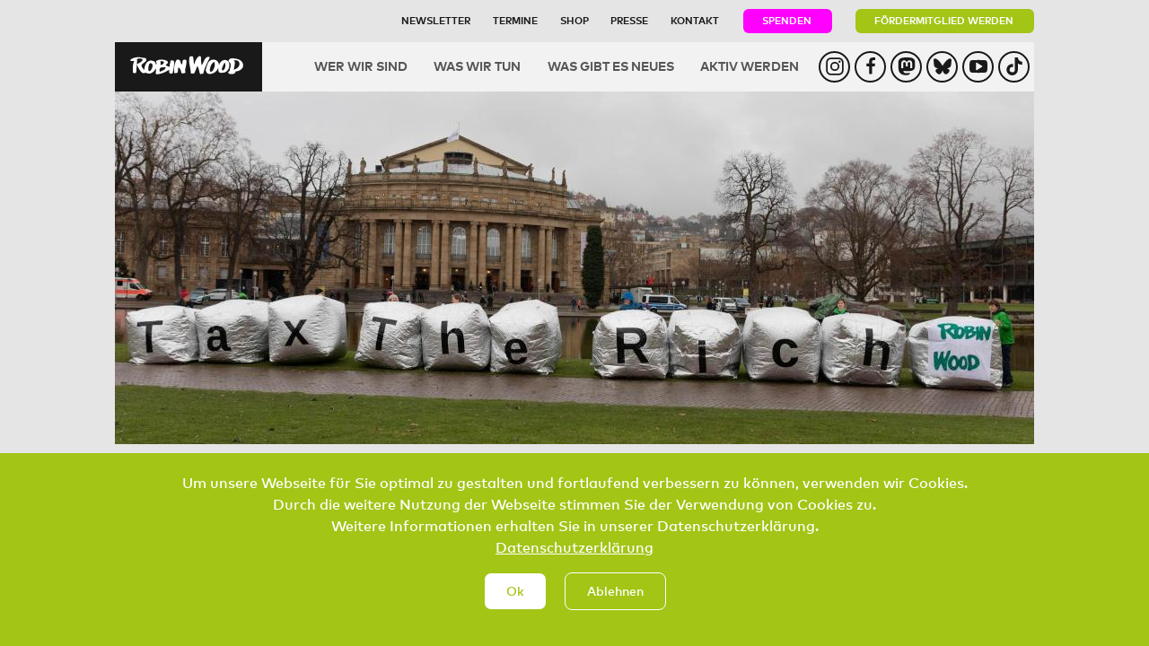

--- FILE ---
content_type: text/html; charset=UTF-8
request_url: https://www.robinwood.de/pressemitteilungen/%E2%80%9Etax-rich%E2%80%9C-%E2%80%93-f%C3%BCr-ein-solidarisches-klima-statt-fdp-klientelpolitik
body_size: 9509
content:

<!DOCTYPE html>
<html lang="de" dir="ltr" prefix="og: https://ogp.me/ns#" class="h-100">
  <head>
    <meta charset="utf-8" />
<noscript><style>form.antibot * :not(.antibot-message) { display: none !important; }</style>
</noscript><script>var _paq = _paq || [];(function(){var u=(("https:" == document.location.protocol) ? "https://track.robinwood.de/" : "http://track.robinwood.de/");_paq.push(["setSiteId", "1"]);_paq.push(["setTrackerUrl", u+"matomo.php"]);_paq.push(["setDoNotTrack", 1]);if (!window.matomo_search_results_active) {_paq.push(["trackPageView"]);}_paq.push(["setIgnoreClasses", ["no-tracking","colorbox"]]);_paq.push(["enableLinkTracking"]);var d=document,g=d.createElement("script"),s=d.getElementsByTagName("script")[0];g.type="text/javascript";g.defer=true;g.async=true;g.src=u+"matomo.js";s.parentNode.insertBefore(g,s);})();</script>
<link rel="canonical" href="https://www.robinwood.de/pressemitteilungen/%E2%80%9Etax-rich%E2%80%9C-%E2%80%93-f%C3%BCr-ein-solidarisches-klima-statt-fdp-klientelpolitik" />
<meta name="Generator" content="Drupal 10 (https://www.drupal.org)" />
<meta name="MobileOptimized" content="width" />
<meta name="HandheldFriendly" content="true" />
<meta name="viewport" content="width=device-width, initial-scale=1.0" />
<style>div#sliding-popup, div#sliding-popup .eu-cookie-withdraw-banner, .eu-cookie-withdraw-tab {background: #a2c516} div#sliding-popup.eu-cookie-withdraw-wrapper { background: transparent; } #sliding-popup h1, #sliding-popup h2, #sliding-popup h3, #sliding-popup p, #sliding-popup label, #sliding-popup div, .eu-cookie-compliance-more-button, .eu-cookie-compliance-secondary-button, .eu-cookie-withdraw-tab { color: #ffffff;} .eu-cookie-withdraw-tab { border-color: #ffffff;}</style>
<link rel="icon" href="/sites/default/files/favicon_1_0_0.png" type="image/png" />

    <title>„Tax The Rich!“ – Für ein solidarisches Klima statt FDP-Klientelpolitik | ROBIN WOOD e.V.</title>
    <link rel="stylesheet" media="all" href="/sites/default/files/css/css_2BBbyRcL-0d3tKqFqJqyLrW1OkNw3yTi71yxD4KTayU.css?delta=0&amp;language=de&amp;theme=rowotheme&amp;include=eJxtjjEOwzAMAz-kIlPfY8g26wqVLcNyEKSvb9olGTqRPC4XzabPwf2-RHZQPHeFOxf4lTXLoGQDRxuVVd4grCGZvQRH1K7CLWH5B0PGg1edNGyz-UTFUtQi683nrtLK5fBNOga5JWENFVn4KyiJfPeJ-rP9AGvDSgQ" />
<link rel="stylesheet" media="all" href="/sites/default/files/css/css_ARUx6h8AUX4n_ELA2kXCHr4GRd-BlbMQxIYIqT9Rdso.css?delta=1&amp;language=de&amp;theme=rowotheme&amp;include=eJxtjjEOwzAMAz-kIlPfY8g26wqVLcNyEKSvb9olGTqRPC4XzabPwf2-RHZQPHeFOxf4lTXLoGQDRxuVVd4grCGZvQRH1K7CLWH5B0PGg1edNGyz-UTFUtQi683nrtLK5fBNOga5JWENFVn4KyiJfPeJ-rP9AGvDSgQ" />

    
  </head>
  <body class="path-node page-node-type-pressemitteilung   d-flex flex-column h-100">
        <div class="visually-hidden-focusable skip-link p-3 container">
      <a href="#main-content" class="p-2">
        Direkt zum Inhalt
      </a>
    </div>
    
      <div class="dialog-off-canvas-main-canvas d-flex flex-column h-100" data-off-canvas-main-canvas>
    
<div class="container rowo-container">
        <header>
        <div class="top-header">
            <div class="top-header-menu">
                <nav role="navigation" aria-labelledby="block-rowotheme-topheadermenu-menu" id="block-rowotheme-topheadermenu" class="block block-menu navigation menu--top-header-menu">
            
  <h5 class="visually-hidden" id="block-rowotheme-topheadermenu-menu">Top Header Menu</h5>
  

        
              <ul data-block="other" class="nav navbar-nav">
                    <li class="nav-item">
        <a href="/newsletter" class="nav-link" data-drupal-link-system-path="civicrm_newsletter/subscribe/default">Newsletter</a>
              </li>
                <li class="nav-item">
        <a href="/was-gibt-es-neues/termine" class="nav-link">Termine</a>
              </li>
                <li class="nav-item">
        <a href="/shop" class="nav-link" data-drupal-link-system-path="node/5544">Shop</a>
              </li>
                <li class="nav-item">
        <a href="/presse" class="nav-link" data-drupal-link-system-path="node/1067">Presse</a>
              </li>
                <li class="nav-item">
        <a href="/kontakt" class="nav-link" data-drupal-link-system-path="node/1060">Kontakt</a>
              </li>
                <li class="nav-item">
        <a href="/spenden" class="btn btn-primary btn-pink rowo-btn nav-link" target="_self" data-drupal-link-system-path="node/1061">Spenden</a>
              </li>
                <li class="nav-item">
        <a href="/foerdermitglied-werden" class="btn btn-primary btn-green rowo-btn nav-link" data-drupal-link-system-path="node/1063">Fördermitglied werden</a>
              </li>
        </ul>
  


  </nav>

            </div>
        </div>
        <nav class="navbar navbar-expand-lg">
            <div class="container-fluid">
                                <div class="menu-bar-logo-container">
                    <a href="/">
                        <img src="/themes/custom/rowotheme/images/robin-wood-logo-white.svg">
                    </a>
                </div>

                                <button
                    class="navbar-toggler"
                    type="button"
                    data-bs-toggle="collapse"
                    data-bs-target="#navbarSupportedContent"
                    aria-controls="navbarSupportedContent"
                    aria-expanded="false"
                    aria-label="Toggle navigation">
                    <span class="navbar-toggler-icon"></span>
                </button>

                                <div class="collapse navbar-collapse rowo-navbar" id="navbarSupportedContent">
                      <div class="region region-nav-main">
    <nav role="navigation" aria-labelledby="block-rowotheme-main-navigation-menu" id="block-rowotheme-main-navigation" class="block block-menu navigation menu--main">
            
  <h5 class="visually-hidden" id="block-rowotheme-main-navigation-menu">Hauptnavigation</h5>
  

        
            <ul data-block="nav_main" class="navbar-nav justify-content-end flex-wrap nav-level-0">
                    <li class="nav-item">
          <a href="/wer-wir-sind" class="nav-link" data-drupal-link-system-path="node/1053">Wer wir sind</a>
      </li>

                    <li class="nav-item">
          <a href="/was-wir-tun" class="nav-link" data-drupal-link-system-path="node/1054">Was wir tun</a>
      </li>

                    <li class="nav-item">
          <a href="/was-gibt-es-neues/aktuelles" class="nav-link">Was gibt es Neues</a>
      </li>

                    <li class="nav-item">
          <a href="/aktivwerden" class="nav-link" data-drupal-link-system-path="node/1065">Aktiv werden</a>
      </li>

                    <li class="nav-item">
          <a href="/spenden" class="mobile-only-link nav-link" data-drupal-link-system-path="node/1061">Spenden</a>
      </li>

                    <li class="nav-item">
          <a href="/newsletter" class="mobile-only-link nav-link" data-drupal-link-system-path="civicrm_newsletter/subscribe/default">Newsletter</a>
      </li>

                    <li class="nav-item">
          <a href="/shop" class="mobile-only-link nav-link" data-drupal-link-system-path="node/5544">Spendenhop</a>
      </li>

        </ul>
  



  </nav>

  </div>

                    <ul class="social-icons-container">
                        <li class="nav-item-icon">
                            <a
                                href="https://www.instagram.com/robin.wood.e.v/"
                                class="nav-link social-link">
                                <div class="social-icons-outer-circle">
                                    <svg class="icon social-media__icon" role="img">
                                        <use xlink:href="/themes/custom/rowotheme/images/sprite.svg#instagram"></use>
                                    </svg>
                                </div>
                            </a>
                        </li>

                        <li class="nav-item-icon">
                            <a href="https://www.facebook.com/robinwood.ev" class="nav-link social-link">
                                <div class="social-icons-outer-circle">
                                    <svg class="icon social-media__icon" role="img">
                                        <use xlink:href="/themes/custom/rowotheme/images/sprite.svg#facebook"></use>
                                    </svg>
                                </div>
                            </a>
                        </li>
                        <li class="nav-item-icon">
                            <a
                                href="https://bewegung.social/@robin_wood"
                                class="nav-link social-link">
                                <div class="social-icons-outer-circle">
                                    <svg class="icon social-media__icon" role="img">
                                        <use xlink:href="/themes/custom/rowotheme/images/mastodon.svg#mastodon"></use>
                                    </svg>
                                </div>
                            </a>
                        </li>

                        <li class="nav-item-icon">
                            <a
                                href="https://bsky.app/profile/robinwood.bsky.social"
                                class="nav-link social-link">
                                <div class="social-icons-outer-circle">
                                    <svg xmlns="http://www.w3.org/2000/svg" viewBox="0 0 512 512"><!--!Font Awesome Free 6.7.2 by @fontawesome - https://fontawesome.com License - https://fontawesome.com/license/free Copyright 2025 Fonticons, Inc.--><path d="M111.8 62.2C170.2 105.9 233 194.7 256 242.4c23-47.6 85.8-136.4 144.2-180.2c42.1-31.6 110.3-56 110.3 21.8c0 15.5-8.9 130.5-14.1 149.2C478.2 298 412 314.6 353.1 304.5c102.9 17.5 129.1 75.5 72.5 133.5c-107.4 110.2-154.3-27.6-166.3-62.9l0 0c-1.7-4.9-2.6-7.8-3.3-7.8s-1.6 3-3.3 7.8l0 0c-12 35.3-59 173.1-166.3 62.9c-56.5-58-30.4-116 72.5-133.5C100 314.6 33.8 298 15.7 233.1C10.4 214.4 1.5 99.4 1.5 83.9c0-77.8 68.2-53.4 110.3-21.8z"/></svg>
                                </div>
                            </a>
                        </li>

                        <li class="nav-item-icon">
                            <a
                                href="https://www.youtube.com/user/RobinWoodVideo"
                                class="nav-link social-link">
                                <div class="social-icons-outer-circle">
                                    <svg class="icon social-media__icon" role="img">
                                        <use xlink:href="/themes/custom/rowotheme/images/sprite.svg#youtube"></use>
                                    </svg>
                                </div>
                            </a>
                        </li>

                        <li class="nav-item-icon">
                            <a
                                href="https://www.tiktok.com/@robin.wood.e.v"
                                class="nav-link social-link">
                                <div class="social-icons-outer-circle">
                                    <svg xmlns="http://www.w3.org/2000/svg" viewBox="0 0 448 512"><!--!Font Awesome Free 6.7.2 by @fontawesome - https://fontawesome.com License - https://fontawesome.com/license/free Copyright 2025 Fonticons, Inc.--><path d="M448 209.9a210.1 210.1 0 0 1 -122.8-39.3V349.4A162.6 162.6 0 1 1 185 188.3V278.2a74.6 74.6 0 1 0 52.2 71.2V0l88 0a121.2 121.2 0 0 0 1.9 22.2h0A122.2 122.2 0 0 0 381 102.4a121.4 121.4 0 0 0 67 20.1z"/></svg>
                                </div>
                            </a>
                        </li>

                    </ul>
                    
                </div>
            </div>
        </nav>
    </header>

        <main role="main">
                
        <div class="row g-0">
            
            <div
                class="col-12 ">
                  <div class="region region-content">
    <div data-drupal-messages-fallback class="hidden"></div>
<div id="block-rowotheme-content" class="block block-system block-system-main-block">
  
    
      
<article data-history-node-id="4823" class="node node--type-pressemitteilung node--promoted node--view-mode-full">

    
        <div class="node__content">
            <div class="full-wrapper">
                <div class="full-image full-image-blog">
                                                                                                                                                                        
                                                                                                                                    
                                <img alt="Aktivist*innen mit großen silbernen Würfeln vor der Stuttgarter Oper, Aufschrift: Tax The Rich" title="ROBIN WOOD-Protest beim Dreikönigstreffen der FDP in der Stuttgarter Oper, 6.1.2023 (Foto: ROBIN WOOD /Moritz Heck)" src="/sites/default/files/styles/1024x407/public/signal-2023-01-06-113509_002.jpeg?itok=Dj1h56id" width="1024" height="407" loading="lazy" class="img-fluid image-style-_024x407" />


                                                                        
                </div>
                <div class="row justify-content-center full-wrapper-content-top">
                    <div class="col-md-8">
                        <div class="full-title full-title-blog">
                            <h1>„Tax The Rich!“ – Für ein solidarisches Klima statt FDP-Klientelpolitik</h1>
                        </div>
                                                    <div class="full-subtitle full-subtitle-blog">
                                <h2>ROBIN WOOD-Aktivist*innen protestieren beim Dreikönigstreffen der FDP in Stuttgart</h2>
                            </div>
                                                                            <div class="full-date full-date-blog">
                                06. Januar 2023
                            </div>
                                                                            <div class="full-thema full-thema-blog">
                                
      <div class="field field--name-field-thema field--type-entity-reference field--label-hidden field__items">
              <div class="field__item">Energie</div>
              <div class="field__item">Mobilität</div>
          </div>
  
                            </div>
                                                
                    </div>
                </div>
                                                    <div class="full-slider-wrapper">
                        <div class="row justify-content-center full-wrapper-content-top">
                            <div class="col-md-8">
                                <div class="swiper-outer-container">
                                    <div class="swiper-container">
                                        <div class="swiper-wrapper">
                                                                                                                                            <div class="swiper-slide">
                                                                                                                                                                    
                                                                                                                                                                                <img class="img-responsive img-fluid image-style-fotoslider-800x500" src="/sites/default/files/styles/fotoslider_800x500/public/signal-2023-01-06-113509_005.jpeg?itok=GP2hOfHD" width="800" height="500" alt="Bild" title="  " loading="lazy" />


                                                        
                                                        <div class="bildbeschreibung">FDP-Parteichef Christian Lindner fordert eine &quot;Zeitenwende in der Finanz- und Wirtschaftspolitik&quot; - frei nach dem Motto: Wer hat, dem wird gegeben. Klimagerechtigkeit geriete damit noch weiter unter die Räder. </div>
                                                        <div class="bildnachweis">ROBIN WOOD / Moritz Heck </div>
                                                                                                    </div>
                                                                                                                                            <div class="swiper-slide">
                                                                                                                                                                    
                                                                                                                                                                                <img class="img-responsive img-fluid image-style-fotoslider-800x500" src="/sites/default/files/styles/fotoslider_800x500/public/signal-2023-01-06-113509_006.jpeg?itok=wXyqbxeB" width="800" height="500" alt="Bild" title="   " loading="lazy" />


                                                        
                                                        <div class="bildbeschreibung"> Die FDP veranstaltet heute ihr Dreikönigstreffen in Stuttgart. Dort hat sie auch nicht geladenen Besuch. ROBIN WOOD-Aktive fordern ein solidarisches Klima statt sozialer Kälte. </div>
                                                        <div class="bildnachweis"> ROBIN WOOD / Moritz Heck </div>
                                                                                                    </div>
                                                                                                                                            <div class="swiper-slide">
                                                                                                                                                                    
                                                                                                                                                                                <img class="img-responsive img-fluid image-style-fotoslider-800x500" src="/sites/default/files/styles/fotoslider_800x500/public/signal-2023-01-06-113509_002.jpeg?itok=vZLzVhPA" width="800" height="500" alt="Bild" title=" ROBIN WOOD-Protest beim Dreikönigstreffen der FDP in der Stuttgarter Oper, 6.1.2023 (Foto: ROBIN WOOD /Moritz Heck) " loading="lazy" />


                                                        
                                                        <div class="bildbeschreibung"> Die reichsten zehn Prozent der Deutschen stoßen durch Autofahrten und Flugreisen mehr Emissionen aus als die ärmere Hälfte der Bevölkerung. Klimagerechtigkeit heißt: Umverteilen! </div>
                                                        <div class="bildnachweis">   </div>
                                                                                                    </div>
                                                                                                                                            <div class="swiper-slide">
                                                                                                                                                                    
                                                                                                                                                                                <img class="img-responsive img-fluid image-style-fotoslider-800x500" src="/sites/default/files/styles/fotoslider_800x500/public/signal-2023-01-06-113509_003.jpeg?itok=xUoN_lNV" width="800" height="500" alt="Bild" title="   " loading="lazy" />


                                                        
                                                        <div class="bildbeschreibung"> Die FDP wirft anderen Blockadepolitik vor, dabei blockiert sie selbst jeden noch so kleinen Vorstoß für mehr soziale Gerechtigkeit und für Klimaschutz. </div>
                                                        <div class="bildnachweis"> ROBIN WOOD / Moritz Heck </div>
                                                                                                    </div>
                                                                                                                                            <div class="swiper-slide">
                                                                                                                                                                    
                                                                                                                                                                                <img class="img-responsive img-fluid image-style-fotoslider-800x500" src="/sites/default/files/styles/fotoslider_800x500/public/signal-2023-01-06-100545_002.jpeg?itok=EUeMDYPT" width="800" height="500" alt="Bild" title="  
" loading="lazy" />


                                                        
                                                        <div class="bildbeschreibung">  
</div>
                                                        <div class="bildnachweis"> ROBIN WOOD
</div>
                                                                                                    </div>
                                                                                    </div>
                                        <div class="swiper-pagination"></div>
                                    </div>
                                    <div class="swiper-button-prev"></div>
                                    <div class="swiper-button-next"></div>
                                </div>
                            </div>
                        </div>
                    </div>
                
                <div class="row justify-content-center full-wrapper-content-bottom">
                    <div class="col-md-8">
                        <div class="full-text-wrapper">
                            <span class="teaser-content-type-label">Pressemitteilung</span>
                                                                                                <p><strong>Mit </strong><strong>große</strong><strong>n</strong><strong> silberne</strong><strong>n</strong><strong> </strong><strong>Würfel</strong><strong>n</strong><strong> mit der Aufschrift „Tax The Rich!“ </strong><strong>(„Die Reichen besteuern!“) </strong><strong>protestieren</strong><strong> ROBIN WOOD-</strong><strong>Aktivist*innen </strong><strong>zurzeit</strong><strong> </strong><strong>in Sichtweite des </strong><strong>Stuttgarter </strong><strong>Opernhaus</strong><strong>es</strong><strong>. </strong><strong>Dort </strong><strong>veranstaltet die FDP heute ihr</strong><strong> </strong><strong>traditionelle</strong><strong>s</strong><strong> Dreikönigstreffe</strong><strong>n</strong><strong>. </strong><strong>Weitere Aktivist*innen </strong><strong>fordern </strong><strong>vor dem Opernhaus </strong><strong>mit einem</strong><strong> Banner </strong><strong>„Keine Bühne für Klimaschutz-Blockierer!“</strong><strong>. </strong><strong>Die Aktion richtet sich gegen </strong><strong>den Totalausfall</strong><strong> der FDP </strong><strong>beim Klimaschutz</strong><strong> und </strong><strong>d</strong><strong>eren Klientelpolitik für Reiche</strong><strong>. </strong></p>
<p>„Die FDP kritisiert andere als Verbotsparteien und wettert gegen Klima-Aktivist*innen, die Straßen und Rollfelder blockieren. Dabei blockiert die FDP selbst jeden noch so kleinen Vorstoß für mehr soziale Gerechtigkeit und für Klimaschutz“, sagt Dominique Just, Mobilitätsreferentin von ROBIN WOOD. „Vom Widerstand gegen das Neun-Euro-Ticket bis zur Anti-Haltung gegen die Einführung einer Vermögenssteuer – die Scheinheiligkeit dieser Blockade-Partei ist nicht zu toppen. Nicht einmal eine so einfache wie wirksame Klimaschutz-Sofortmaßnahme wie ein Tempolimit, das eine Mehrheit der Bevölkerung befürwortet, ist mit der FDP zu machen.“</p>
<p>„Rund 14 Millionen Armutsbetroffene wissen nicht mehr, wie sie die Kosten für Energie bezahlen sollen. Nur etwa jede*r Dritte von ihnen bezieht überhaupt das neue Bürgergeld und bekommt damit die Heizkosten in ‘angemessener Höhe’ erstattet. Die darin vorgesehene Strompauschale über 40,74 Euro deckt angesichts der Preisexplosion in kaum einem Haushalt die tatsächlichen Stromkosten. Die Menschen hungern, frieren und haben Angst vor der Stromrechnung, während die FDP superreiche Erben im großen Stil protegiert“, sagt Susanne Hansen, Aktivistin bei #IchBinArmutsbetroffen, die die Aktion von ROBIN WOOD unterstützt.</p>
<p>Die FDP setzt sich unterdessen dafür ein, dass Milliarden öffentlicher Gelder in klimaschädliche Subventionen, etwa für Öl, Gas und Kohle sowie in den Auto- und Flugverkehr fließen.</p>
<p>„Von den Subventionen für die Automobil- und die Flugindustrie profitieren reiche Menschen deutlich stärker. Zugleich stoßen die reichsten zehn Prozent der Deutschen durch Autofahrten und Flugreisen mehr Emissionen aus als die ärmere Hälfte der Bevölkerung. Das verschweigt Christian Lindner und unterstellt noch dazu den Menschen, die sich für das Neun-Euro-Ticket im öffentlichen Nahverkehr einsetzen, eine Gratismentalität“, sagt Just.</p>
<p>Das FDP-geführte Bundesverkehrsministerium weigert sich seit Monaten, ein Klimaschutzprogramm vorzulegen. Das ist gesetzlich vorgeschrieben und dringend nötig, da – anders als in anderen Bereichen – im Verkehrssektor seit 1990 keinerlei Fortschritte bei der Emissionsminderung erzielt wurden.</p>
<p>Die heutigen Proteste bei der FDP bilden den Auftakt der Kampagne „Solidarisches Klima“ von ROBIN WOOD. Aktivist*innen der Umweltorganisation setzen sich mit der Kampagne dafür ein, dass Reiche und Konzerne, die die Klimakrise maßgeblich mitverursacht und davon auch am meisten profitiert haben, stärker zur Verantwortung gezogen werden.</p>
<p>Für ein „solidarisches Klima“ richtet ROBIN WOOD drei Kernforderungen an die rot-grün-gelbe Bundesregierung:</p>
<ul>
<li><strong>Umverteilen: </strong>Diejenigen, die sich in der Klima- und Energiekostenkrise zu Lasten anderer bereichern und diejenigen, die durch rücksichtsloses Profitstreben die Krisen mitverursachen und verstärken, müssen zur Verantwortung gezogen werden. Reichtum muss von oben nach unten umverteilt werden.</li>
<li>
	<strong>Gerecht investieren: </strong>Angesichts der Klima- und Energiepreiskrise muss die Bundesregierung jetzt sämtliche klimaschädlichen Subventionen in eine grundlegende soziale und ökologische Transformation umlenken.
	</li>
<li>
	<strong>Runterfahren: </strong>Die Bundesregierung muss dafür sorgen, dass Energieeinsparpotentiale systematisch genutzt werden.<strong> </strong>Diese Einsparungen sollten prioritär in Industrien und Wirtschaftsbereichen durchgesetzt werden, die besonders umweltschädlich sind, nicht zum Gemeinwohl beitragen und angesichts der Klimakrise ohnehin schrumpfen müssen.
	</li>
</ul>
<p>Mehr Informationen unter: <a href="https://www.robinwood.de/solidarisches-klima">www.robinwood.de/solidarisches-klima</a></p>
<p><strong>Pressekontakte:</strong></p>
<ul>
<li>Dominique Just, ROBIN WOOD-Mobilitätsreferentin, Tel. 0151 618 139 42, <span class="spamspan"><span class="u">verkehr</span> [at] <span class="d">robinwood.de</span></span></li>
<li>Ute Bertrand, ROBIN WOOD-Pressesprecherin, Tel. 0171 835 95 15, <span class="spamspan"><span class="u">presse</span> [at] <span class="d">robinwood.de</span></span></li>
</ul>

                                                            
                        </div>
                                                                                                                    <div class="full-einzelfoto">
                                                                    </div>
                                                    
                                                                            <div class="row justify-content-center full-wrapper-content-bottom">

                                                                                                    <div class="full-links-wrapper mobile-content-padding">
                                                                                                                                <div class="link-with-icon">
                                                <svg class="icon link-icon" role="img">
                                                    <use xlink:href="/themes/custom/rowotheme/images/sprite.svg#external-link"></use>
                                                </svg>
                                                <div class="full-link-wrapper">
                                                                                                                                                                                                                                                                                                                                                                                                                                                                                                                                                                                                                                            <a href="https://www.robinwood.de/solidarisches-klima" target="_blank">ROBIN WOOD-Kampagne Solidarisches Klima</a>
                                                                                                                                                        </div>
                                            </div>
                                                                            </div>
                                
                            </div>
                        
                                                                                                        
                    </div>

                </div>
                <div class="full-share-icons">
                    <div class="full-share-icons-text">
                        <h3>Teilen</h3>
                    </div>
                    
            <div class="field field--name-field-social-media-share field--type-social-media field--label-hidden field__item"><div class="block block-social-media block-social-sharing-block">
  
    
      

<div class="social-media-sharing">
  <ul class="">
                    <li>
        <a    target="_blank"  rel="noopener noreferrer"  class="twitter share"   href="https://twitter.com/intent/tweet?url=https://www.robinwood.de/pressemitteilungen/%E2%80%9Etax-rich%E2%80%9C-%E2%80%93-f%C3%BCr-ein-solidarisches-klima-statt-fdp-klientelpolitik&amp;url=https://www.robinwood.de/pressemitteilungen/%E2%80%9Etax-rich%E2%80%9C-%E2%80%93-f%C3%BCr-ein-solidarisches-klima-statt-fdp-klientelpolitik&amp;hashtags=Hashtag"
          title="Twitter">
                      <img alt="Twitter" src="https://www.robinwood.de//themes/custom/rowotheme/images/twitter.svg">
                  </a>

      </li>
                <li>
        <a    target="_blank"  rel="noopener noreferrer"  class="facebook-share share"   href="https://www.facebook.com/share.php?u=https://www.robinwood.de/pressemitteilungen/%E2%80%9Etax-rich%E2%80%9C-%E2%80%93-f%C3%BCr-ein-solidarisches-klima-statt-fdp-klientelpolitik&amp;title=„Tax The Rich!“ – Für ein solidarisches Klima statt FDP-Klientelpolitik"
          title="Facebook">
                      <img alt="Facebook" src="https://www.robinwood.de//themes/custom/rowotheme/images/facebook.svg">
                  </a>

      </li>
                <li>
        <a      class="email share"   href="mailto:?subject=„Tax The Rich!“ – Für ein solidarisches Klima statt FDP-Klientelpolitik&amp;body=Check out this site https://www.robinwood.de/pressemitteilungen/%E2%80%9Etax-rich%E2%80%9C-%E2%80%93-f%C3%BCr-ein-solidarisches-klima-statt-fdp-klientelpolitik"
          title="E-Mail">
                      <img alt="E-Mail" src="https://www.robinwood.de//themes/custom/rowotheme/images/mail.svg">
                  </a>

      </li>
      </ul>
</div>


  </div>
</div>
      
                </div>

                                <div class="schwerpunkt-themen-links-wrapper">

                    <a href="/was-gibt-es-neues/aktuelles" class="schwerpunkt-themen-link">
                        <span class="link-text">Zu "Was gibt es Neues"</span>
                    </a>

                </div>

            </div>
        </div>

    
</article>
  </div>
<div id="block-rowotheme-spendenbuttonmobile" class="block block-block-content block-block-content57b8aed5-02da-444c-8a41-70e3bac688f8">
  
    
      
            <div class="clearfix text-formatted field field--name-body field--type-text-with-summary field--label-hidden field__item"><div class="spenden-button-mobile">
<a href="/spenden">Spenden</a>
</div></div>
      
  </div>

  </div>

            </div>

                    </div>
    </main>

        <footer class="mt-auto rowo-footer">
        <div class="container-fluid rowo-footer-container">
            <div class="footer-logo-wrapper">
                <a href="/">
                    <img src="/themes/custom/rowotheme/images/robin-wood-logo-white.svg">
                </a>
            </div>
            <div class="footer-text"><div id="block-rowotheme-footertext" class="block block-block-content block-block-content5e72af42-bfc2-4690-8292-aecfaff72b5a">
  
    
      
            <div class="clearfix text-formatted field field--name-body field--type-text-with-summary field--label-hidden field__item"><p><strong>Gewaltfreie Aktionsgemeinschaft</strong><br><strong>für Natur und Umwelt</strong><br>Bremer Straße 3<br>21073 Hamburg</p></div>
      
  </div>
</div>
            <div class="footer-menu"><nav role="navigation" aria-labelledby="block-rowotheme-footermenu-menu" id="block-rowotheme-footermenu" class="block block-menu navigation menu--footer-menu">
            
  <h5 class="visually-hidden" id="block-rowotheme-footermenu-menu">Footer Menu</h5>
  

        
              <ul data-block="other" class="nav navbar-nav">
                    <li class="nav-item">
        <a href="/spenden" class="btn btn-primary btn-footer rowo-btn nav-link" data-drupal-link-system-path="node/1061">Spenden</a>
              </li>
                <li class="nav-item">
        <a href="/aktivwerden" class="btn btn-primary btn-footer rowo-btn nav-link" data-drupal-link-system-path="node/1065">Aktiv werden</a>
              </li>
                <li class="nav-item">
        <a href="/kontakt" class="btn btn-primary btn-footer rowo-btn nav-link" data-drupal-link-system-path="node/1060">Kontakt</a>
              </li>
                <li class="nav-item">
        <a href="/datenschutzerkl%C3%A4rung" class="btn btn-primary btn-footer rowo-btn nav-link" data-drupal-link-system-path="node/1076">Datenschutz</a>
              </li>
                <li class="nav-item">
        <a href="/impressum" class="btn btn-primary btn-footer rowo-btn nav-link" data-drupal-link-system-path="node/1074">Impressum</a>
              </li>
                <li class="nav-item">
        <a href="/offene-stellen-bei-robin-wood" class="btn btn-primary btn-footer rowo-btn nav-link" data-drupal-link-system-path="node/1075">Jobs</a>
              </li>
        </ul>
  


  </nav>
</div>
            <ul class="social-icons-container social-icons-container-footer">
                        <li class="nav-item-icon">
                            <a
                                href="https://www.instagram.com/robin.wood.e.v/"
                                class="nav-link social-link">
                                <div class="social-icons-outer-circle">
                                    <svg class="icon social-media__icon" role="img">
                                        <use xlink:href="/themes/custom/rowotheme/images/sprite.svg#instagram"></use>
                                    </svg>
                                </div>
                            </a>
                        </li>

                        <li class="nav-item-icon">
                            <a href="https://www.facebook.com/robinwood.ev" class="nav-link social-link">
                                <div class="social-icons-outer-circle">
                                    <svg class="icon social-media__icon" role="img">
                                        <use xlink:href="/themes/custom/rowotheme/images/sprite.svg#facebook"></use>
                                    </svg>
                                </div>
                            </a>
                        </li>
                        <li class="nav-item-icon">
                            <a
                                href="https://bewegung.social/@robin_wood"
                                class="nav-link social-link">
                                <div class="social-icons-outer-circle">
                                    <svg class="icon social-media__icon" role="img">
                                        <use xlink:href="/themes/custom/rowotheme/images/mastodon.svg#mastodon"></use>
                                    </svg>
                                </div>
                            </a>
                        </li>

                        <li class="nav-item-icon">
                            <a
                                href="https://bsky.app/profile/robinwood.bsky.social"
                                class="nav-link social-link">
                                <div class="social-icons-outer-circle">
                                    <svg xmlns="http://www.w3.org/2000/svg" viewBox="0 0 512 512"><!--!Font Awesome Free 6.7.2 by @fontawesome - https://fontawesome.com License - https://fontawesome.com/license/free Copyright 2025 Fonticons, Inc.--><path d="M111.8 62.2C170.2 105.9 233 194.7 256 242.4c23-47.6 85.8-136.4 144.2-180.2c42.1-31.6 110.3-56 110.3 21.8c0 15.5-8.9 130.5-14.1 149.2C478.2 298 412 314.6 353.1 304.5c102.9 17.5 129.1 75.5 72.5 133.5c-107.4 110.2-154.3-27.6-166.3-62.9l0 0c-1.7-4.9-2.6-7.8-3.3-7.8s-1.6 3-3.3 7.8l0 0c-12 35.3-59 173.1-166.3 62.9c-56.5-58-30.4-116 72.5-133.5C100 314.6 33.8 298 15.7 233.1C10.4 214.4 1.5 99.4 1.5 83.9c0-77.8 68.2-53.4 110.3-21.8z"/></svg>
                                </div>
                            </a>
                        </li>

                        <li class="nav-item-icon">
                            <a
                                href="https://www.youtube.com/user/RobinWoodVideo"
                                class="nav-link social-link">
                                <div class="social-icons-outer-circle">
                                    <svg class="icon social-media__icon" role="img">
                                        <use xlink:href="/themes/custom/rowotheme/images/sprite.svg#youtube"></use>
                                    </svg>
                                </div>
                            </a>
                        </li>

                        <li class="nav-item-icon">
                            <a
                                href="https://www.tiktok.com/@robin.wood.e.v"
                                class="nav-link social-link">
                                <div class="social-icons-outer-circle">
                                    <svg xmlns="http://www.w3.org/2000/svg" viewBox="0 0 448 512"><!--!Font Awesome Free 6.7.2 by @fontawesome - https://fontawesome.com License - https://fontawesome.com/license/free Copyright 2025 Fonticons, Inc.--><path d="M448 209.9a210.1 210.1 0 0 1 -122.8-39.3V349.4A162.6 162.6 0 1 1 185 188.3V278.2a74.6 74.6 0 1 0 52.2 71.2V0l88 0a121.2 121.2 0 0 0 1.9 22.2h0A122.2 122.2 0 0 0 381 102.4a121.4 121.4 0 0 0 67 20.1z"/></svg>
                                </div>
                            </a>
                        </li>

                    </ul>
        </div>
    </footer>
</div>
  </div>

    
    <script type="application/json" data-drupal-selector="drupal-settings-json">{"path":{"baseUrl":"\/","pathPrefix":"","currentPath":"node\/4823","currentPathIsAdmin":false,"isFront":false,"currentLanguage":"de"},"pluralDelimiter":"\u0003","suppressDeprecationErrors":true,"matomo":{"disableCookies":false,"trackMailto":true},"eu_cookie_compliance":{"cookie_policy_version":"1.0.0","popup_enabled":true,"popup_agreed_enabled":false,"popup_hide_agreed":false,"popup_clicking_confirmation":false,"popup_scrolling_confirmation":false,"popup_html_info":"\u003Cdiv aria-labelledby=\u0022popup-text\u0022  class=\u0022eu-cookie-compliance-banner eu-cookie-compliance-banner-info eu-cookie-compliance-banner--opt-in\u0022\u003E\n  \u003Cdiv class=\u0022popup-content info eu-cookie-compliance-content\u0022\u003E\n        \u003Cdiv id=\u0022popup-text\u0022 class=\u0022eu-cookie-compliance-message\u0022 role=\u0022document\u0022\u003E\n      Um unsere Webseite f\u00fcr Sie optimal zu gestalten und fortlaufend verbessern zu k\u00f6nnen, verwenden wir Cookies.\u003Cbr\u003EDurch die weitere Nutzung der Webseite stimmen Sie der Verwendung von Cookies zu.\u003Cbr\u003EWeitere Informationen erhalten Sie in unserer Datenschutzerkl\u00e4rung.\u003Cbr\u003E\n              \u003Cbutton type=\u0022button\u0022 class=\u0022find-more-button eu-cookie-compliance-more-button\u0022\u003EDatenschutzerkl\u00e4rung\u003C\/button\u003E\n          \u003C\/div\u003E\n\n    \n    \u003Cdiv id=\u0022popup-buttons\u0022 class=\u0022eu-cookie-compliance-buttons\u0022\u003E\n            \u003Cbutton type=\u0022button\u0022 class=\u0022agree-button eu-cookie-compliance-secondary-button button button--small\u0022\u003EOk\u003C\/button\u003E\n              \u003Cbutton type=\u0022button\u0022 class=\u0022decline-button eu-cookie-compliance-default-button button button--small button--primary\u0022\u003EAblehnen\u003C\/button\u003E\n          \u003C\/div\u003E\n  \u003C\/div\u003E\n\u003C\/div\u003E","use_mobile_message":false,"mobile_popup_html_info":"\u003Cdiv aria-labelledby=\u0022popup-text\u0022  class=\u0022eu-cookie-compliance-banner eu-cookie-compliance-banner-info eu-cookie-compliance-banner--opt-in\u0022\u003E\n  \u003Cdiv class=\u0022popup-content info eu-cookie-compliance-content\u0022\u003E\n        \u003Cdiv id=\u0022popup-text\u0022 class=\u0022eu-cookie-compliance-message\u0022 role=\u0022document\u0022\u003E\n      \n              \u003Cbutton type=\u0022button\u0022 class=\u0022find-more-button eu-cookie-compliance-more-button\u0022\u003EDatenschutzerkl\u00e4rung\u003C\/button\u003E\n          \u003C\/div\u003E\n\n    \n    \u003Cdiv id=\u0022popup-buttons\u0022 class=\u0022eu-cookie-compliance-buttons\u0022\u003E\n            \u003Cbutton type=\u0022button\u0022 class=\u0022agree-button eu-cookie-compliance-secondary-button button button--small\u0022\u003EOk\u003C\/button\u003E\n              \u003Cbutton type=\u0022button\u0022 class=\u0022decline-button eu-cookie-compliance-default-button button button--small button--primary\u0022\u003EAblehnen\u003C\/button\u003E\n          \u003C\/div\u003E\n  \u003C\/div\u003E\n\u003C\/div\u003E","mobile_breakpoint":768,"popup_html_agreed":false,"popup_use_bare_css":false,"popup_height":"auto","popup_width":"100%","popup_delay":1000,"popup_link":"\/datenschutzerkl%C3%A4rung","popup_link_new_window":true,"popup_position":false,"fixed_top_position":true,"popup_language":"de","store_consent":false,"better_support_for_screen_readers":false,"cookie_name":"","reload_page":false,"domain":"","domain_all_sites":false,"popup_eu_only":false,"popup_eu_only_js":false,"cookie_lifetime":100,"cookie_session":0,"set_cookie_session_zero_on_disagree":0,"disagree_do_not_show_popup":false,"method":"opt_in","automatic_cookies_removal":true,"allowed_cookies":"","withdraw_markup":"\u003Cbutton type=\u0022button\u0022 class=\u0022eu-cookie-withdraw-tab\u0022\u003EPrivacy settings\u003C\/button\u003E\n\u003Cdiv aria-labelledby=\u0022popup-text\u0022 class=\u0022eu-cookie-withdraw-banner\u0022\u003E\n  \u003Cdiv class=\u0022popup-content info eu-cookie-compliance-content\u0022\u003E\n    \u003Cdiv id=\u0022popup-text\u0022 class=\u0022eu-cookie-compliance-message\u0022 role=\u0022document\u0022\u003E\n      \u003Ch2\u003EWe use cookies on this site to enhance your user experience\u003C\/h2\u003E\u003Cp\u003EYou have given your consent for us to set cookies.\u003C\/p\u003E\n    \u003C\/div\u003E\n    \u003Cdiv id=\u0022popup-buttons\u0022 class=\u0022eu-cookie-compliance-buttons\u0022\u003E\n      \u003Cbutton type=\u0022button\u0022 class=\u0022eu-cookie-withdraw-button  button button--small button--primary\u0022\u003EWithdraw consent\u003C\/button\u003E\n    \u003C\/div\u003E\n  \u003C\/div\u003E\n\u003C\/div\u003E","withdraw_enabled":false,"reload_options":0,"reload_routes_list":"","withdraw_button_on_info_popup":false,"cookie_categories":[],"cookie_categories_details":[],"enable_save_preferences_button":true,"cookie_value_disagreed":"0","cookie_value_agreed_show_thank_you":"1","cookie_value_agreed":"2","containing_element":"body","settings_tab_enabled":false,"olivero_primary_button_classes":" button button--small button--primary","olivero_secondary_button_classes":" button button--small","close_button_action":"close_banner","open_by_default":true,"modules_allow_popup":true,"hide_the_banner":false,"geoip_match":true,"unverified_scripts":[]},"user":{"uid":0,"permissionsHash":"1ef716949f09aeefdf27758515e569f3b999868e55ddb1144b96f5560da001da"}}</script>
<script src="/sites/default/files/js/js_QH2t6fwUOHMgKmLQaDhMwQv5sMIhptXwl0KxTbx3ev4.js?scope=footer&amp;delta=0&amp;language=de&amp;theme=rowotheme&amp;include=eJxtyEEKgCAQRuELKa46T4wyoOX0izPm9QuCaNHqe7wImFqntoT4pt_UVzJWczzWBOyFb6TVQkfi8DedkEEQHlzHhGUWDpEznQWj62fqLI37BRn_MYA"></script>

  </body>
</html>
